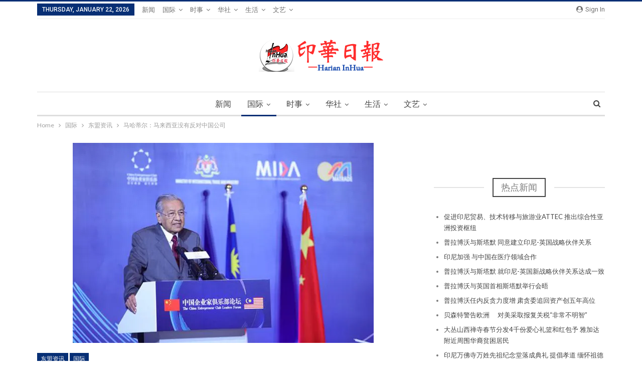

--- FILE ---
content_type: text/html; charset=UTF-8
request_url: https://koran.harianinhuaonline.com/2018/08/21/35993/
body_size: 14665
content:
<!DOCTYPE html> <!--[if IE 8]><html class="ie ie8" lang="en-US"> <![endif]--> <!--[if IE 9]><html class="ie ie9" lang="en-US"> <![endif]--> <!--[if gt IE 9]><!--><html lang="en-US"> <!--<![endif]--><head><meta charset="UTF-8"><meta http-equiv="X-UA-Compatible" content="IE=edge"><meta name="viewport" content="width=device-width, initial-scale=1.0"><link rel="pingback" href="https://koran.harianinhuaonline.com/xmlrpc.php"/><link media="all" href="https://koran.harianinhuaonline.com/wp-content/cache/autoptimize/css/autoptimize_11b981a50451610d56e70db5b2e21e11.css" rel="stylesheet"><title>马哈蒂尔：马来西亚没有反对中国公司 &#8211; 印华日报</title><meta name='robots' content='max-image-preview:large' /><meta property="og:locale" content="en_us"/><meta property="og:site_name" content="印华日报"/><meta property="og:url" content="https://koran.harianinhuaonline.com/2018/08/21/35993/"/><meta property="og:title" content="马哈蒂尔：马来西亚没有反对中国公司"/><meta property="og:image" content="https://i0.wp.com/koran.harianinhuaonline.com/wp-content/uploads/2018/08/1c-108.jpg?fit=600%2C399&amp;ssl=1"/><meta property="article:section" content="东盟资讯"/><meta property="article:section" content="国际"/><meta property="og:description" content="中国南海新闻网8月20日电，据马来西亚光华网20日报道，马来西亚总理马哈蒂尔指出，马来西亚将尽己所能与中国建立更好关系，专注在经济发展而非搞对抗，从而为两国带来共同利益。“我们没有反对中国公司”，在由中国企业家俱乐部主办的“中国企业家俱乐部论坛”上，马哈蒂尔在对近400位政商学界嘉宾及媒体代表发表演讲时厘清了马来西亚新政府对中国投资者的立场，并欢迎中国商家到马来西亚投资。他强调，马来西亚与中国早在约2000年前已建立关系，随着时间的推移，这样传统关系也已经得到发展，到目前为止马来西亚跟中国的贸易"/><meta property="og:type" content="article"/><meta name="twitter:card" content="summary"/><meta name="twitter:url" content="https://koran.harianinhuaonline.com/2018/08/21/35993/"/><meta name="twitter:title" content="马哈蒂尔：马来西亚没有反对中国公司"/><meta name="twitter:description" content="中国南海新闻网8月20日电，据马来西亚光华网20日报道，马来西亚总理马哈蒂尔指出，马来西亚将尽己所能与中国建立更好关系，专注在经济发展而非搞对抗，从而为两国带来共同利益。“我们没有反对中国公司”，在由中国企业家俱乐部主办的“中国企业家俱乐部论坛”上，马哈蒂尔在对近400位政商学界嘉宾及媒体代表发表演讲时厘清了马来西亚新政府对中国投资者的立场，并欢迎中国商家到马来西亚投资。他强调，马来西亚与中国早在约2000年前已建立关系，随着时间的推移，这样传统关系也已经得到发展，到目前为止马来西亚跟中国的贸易"/><meta name="twitter:image" content="https://i0.wp.com/koran.harianinhuaonline.com/wp-content/uploads/2018/08/1c-108.jpg?fit=600%2C399&amp;ssl=1"/><link rel='dns-prefetch' href='//secure.gravatar.com' /><link rel='dns-prefetch' href='//stats.wp.com' /><link rel='dns-prefetch' href='//fonts.googleapis.com' /><link rel='dns-prefetch' href='//v0.wordpress.com' /><link rel='dns-prefetch' href='//i0.wp.com' /><link rel='dns-prefetch' href='//c0.wp.com' /><link rel='dns-prefetch' href='//pagead2.googlesyndication.com' /><link rel="alternate" type="application/rss+xml" title="印华日报 &raquo; Feed" href="https://koran.harianinhuaonline.com/feed/" /><link rel="alternate" type="application/rss+xml" title="印华日报 &raquo; Comments Feed" href="https://koran.harianinhuaonline.com/comments/feed/" /><link rel="alternate" type="application/rss+xml" title="印华日报 &raquo; 马哈蒂尔：马来西亚没有反对中国公司 Comments Feed" href="https://koran.harianinhuaonline.com/2018/08/21/35993/feed/" />  <script type="text/javascript">window._wpemojiSettings = {"baseUrl":"https:\/\/s.w.org\/images\/core\/emoji\/14.0.0\/72x72\/","ext":".png","svgUrl":"https:\/\/s.w.org\/images\/core\/emoji\/14.0.0\/svg\/","svgExt":".svg","source":{"concatemoji":"https:\/\/koran.harianinhuaonline.com\/wp-includes\/js\/wp-emoji-release.min.js?ver=6.4.7"}};
/*! This file is auto-generated */
!function(i,n){var o,s,e;function c(e){try{var t={supportTests:e,timestamp:(new Date).valueOf()};sessionStorage.setItem(o,JSON.stringify(t))}catch(e){}}function p(e,t,n){e.clearRect(0,0,e.canvas.width,e.canvas.height),e.fillText(t,0,0);var t=new Uint32Array(e.getImageData(0,0,e.canvas.width,e.canvas.height).data),r=(e.clearRect(0,0,e.canvas.width,e.canvas.height),e.fillText(n,0,0),new Uint32Array(e.getImageData(0,0,e.canvas.width,e.canvas.height).data));return t.every(function(e,t){return e===r[t]})}function u(e,t,n){switch(t){case"flag":return n(e,"\ud83c\udff3\ufe0f\u200d\u26a7\ufe0f","\ud83c\udff3\ufe0f\u200b\u26a7\ufe0f")?!1:!n(e,"\ud83c\uddfa\ud83c\uddf3","\ud83c\uddfa\u200b\ud83c\uddf3")&&!n(e,"\ud83c\udff4\udb40\udc67\udb40\udc62\udb40\udc65\udb40\udc6e\udb40\udc67\udb40\udc7f","\ud83c\udff4\u200b\udb40\udc67\u200b\udb40\udc62\u200b\udb40\udc65\u200b\udb40\udc6e\u200b\udb40\udc67\u200b\udb40\udc7f");case"emoji":return!n(e,"\ud83e\udef1\ud83c\udffb\u200d\ud83e\udef2\ud83c\udfff","\ud83e\udef1\ud83c\udffb\u200b\ud83e\udef2\ud83c\udfff")}return!1}function f(e,t,n){var r="undefined"!=typeof WorkerGlobalScope&&self instanceof WorkerGlobalScope?new OffscreenCanvas(300,150):i.createElement("canvas"),a=r.getContext("2d",{willReadFrequently:!0}),o=(a.textBaseline="top",a.font="600 32px Arial",{});return e.forEach(function(e){o[e]=t(a,e,n)}),o}function t(e){var t=i.createElement("script");t.src=e,t.defer=!0,i.head.appendChild(t)}"undefined"!=typeof Promise&&(o="wpEmojiSettingsSupports",s=["flag","emoji"],n.supports={everything:!0,everythingExceptFlag:!0},e=new Promise(function(e){i.addEventListener("DOMContentLoaded",e,{once:!0})}),new Promise(function(t){var n=function(){try{var e=JSON.parse(sessionStorage.getItem(o));if("object"==typeof e&&"number"==typeof e.timestamp&&(new Date).valueOf()<e.timestamp+604800&&"object"==typeof e.supportTests)return e.supportTests}catch(e){}return null}();if(!n){if("undefined"!=typeof Worker&&"undefined"!=typeof OffscreenCanvas&&"undefined"!=typeof URL&&URL.createObjectURL&&"undefined"!=typeof Blob)try{var e="postMessage("+f.toString()+"("+[JSON.stringify(s),u.toString(),p.toString()].join(",")+"));",r=new Blob([e],{type:"text/javascript"}),a=new Worker(URL.createObjectURL(r),{name:"wpTestEmojiSupports"});return void(a.onmessage=function(e){c(n=e.data),a.terminate(),t(n)})}catch(e){}c(n=f(s,u,p))}t(n)}).then(function(e){for(var t in e)n.supports[t]=e[t],n.supports.everything=n.supports.everything&&n.supports[t],"flag"!==t&&(n.supports.everythingExceptFlag=n.supports.everythingExceptFlag&&n.supports[t]);n.supports.everythingExceptFlag=n.supports.everythingExceptFlag&&!n.supports.flag,n.DOMReady=!1,n.readyCallback=function(){n.DOMReady=!0}}).then(function(){return e}).then(function(){var e;n.supports.everything||(n.readyCallback(),(e=n.source||{}).concatemoji?t(e.concatemoji):e.wpemoji&&e.twemoji&&(t(e.twemoji),t(e.wpemoji)))}))}((window,document),window._wpemojiSettings);</script> <link rel='stylesheet' id='bsf-Defaults-css' href='https://koran.harianinhuaonline.com/wp-content/cache/autoptimize/css/autoptimize_single_36ea4805809e6b690c2f5126a0808297.css?ver=6.4.7' type='text/css' media='all' /><link rel='stylesheet' id='better-framework-main-fonts-css' href='https://fonts.googleapis.com/css?family=Lato:400,700%7CRoboto:400,500,400italic' type='text/css' media='all' /> <!--[if lt IE 9]> <script type="text/javascript" src="https://koran.harianinhuaonline.com/wp-content/themes/publisher/includes/libs/better-framework/assets/js/html5shiv.min.js?ver=3.7.1" id="bf-html5shiv-js"></script> <![endif]--> <!--[if lt IE 9]> <script type="text/javascript" src="https://koran.harianinhuaonline.com/wp-content/themes/publisher/includes/libs/better-framework/assets/js/respond.min.js?ver=3.7.1" id="bf-respond-js"></script> <![endif]--><link rel="https://api.w.org/" href="https://koran.harianinhuaonline.com/wp-json/" /><link rel="alternate" type="application/json" href="https://koran.harianinhuaonline.com/wp-json/wp/v2/posts/35993" /><link rel="EditURI" type="application/rsd+xml" title="RSD" href="https://koran.harianinhuaonline.com/xmlrpc.php?rsd" /><meta name="generator" content="WordPress 6.4.7" /><link rel="canonical" href="https://koran.harianinhuaonline.com/2018/08/21/35993/" /><link rel='shortlink' href='https://wp.me/p9SKar-9mx' /><link rel="alternate" type="application/json+oembed" href="https://koran.harianinhuaonline.com/wp-json/oembed/1.0/embed?url=https%3A%2F%2Fkoran.harianinhuaonline.com%2F2018%2F08%2F21%2F35993%2F" /><link rel="alternate" type="text/xml+oembed" href="https://koran.harianinhuaonline.com/wp-json/oembed/1.0/embed?url=https%3A%2F%2Fkoran.harianinhuaonline.com%2F2018%2F08%2F21%2F35993%2F&#038;format=xml" /><link rel="amphtml" href="https://koran.harianinhuaonline.com/amp/2018/08/21/35993/"/><meta name="generator" content="Site Kit by Google 1.120.0" /><meta name="google-adsense-platform-account" content="ca-host-pub-2644536267352236"><meta name="google-adsense-platform-domain" content="sitekit.withgoogle.com"><meta name="generator" content="Powered by WPBakery Page Builder - drag and drop page builder for WordPress."/> <!--[if lte IE 9]><link rel="stylesheet" type="text/css" href="https://koran.harianinhuaonline.com/wp-content/plugins/js_composer/assets/css/vc_lte_ie9.min.css" media="screen"><![endif]--><script type="application/ld+json">{
    "@context": "http:\/\/schema.org\/",
    "@type": "organization",
    "@id": "#organization",
    "logo": {
        "@type": "ImageObject",
        "url": "https:\/\/koran.harianinhuaonline.com\/wp-content\/uploads\/2018\/11\/logo-koraan-1.png"
    },
    "url": "https:\/\/koran.harianinhuaonline.com\/",
    "name": "\u5370\u534e\u65e5\u62a5",
    "description": "\u5370\u5c3c\u534e\u4fa8\u66f4\u65b0\u65b0\u95fb"
}</script> <script type="application/ld+json">{
    "@context": "http:\/\/schema.org\/",
    "@type": "WebSite",
    "name": "\u5370\u534e\u65e5\u62a5",
    "alternateName": "\u5370\u5c3c\u534e\u4fa8\u66f4\u65b0\u65b0\u95fb",
    "url": "https:\/\/koran.harianinhuaonline.com\/"
}</script> <script type="application/ld+json">{
    "@context": "http:\/\/schema.org\/",
    "@type": "BlogPosting",
    "headline": "\u9a6c\u54c8\u8482\u5c14\uff1a\u9a6c\u6765\u897f\u4e9a\u6ca1\u6709\u53cd\u5bf9\u4e2d\u56fd\u516c\u53f8",
    "description": "\u4e2d\u56fd\u5357\u6d77\u65b0\u95fb\u7f518\u670820\u65e5\u7535\uff0c\u636e\u9a6c\u6765\u897f\u4e9a\u5149\u534e\u7f5120\u65e5\u62a5\u9053\uff0c\u9a6c\u6765\u897f\u4e9a\u603b\u7406\u9a6c\u54c8\u8482\u5c14\u6307\u51fa\uff0c\u9a6c\u6765\u897f\u4e9a\u5c06\u5c3d\u5df1\u6240\u80fd\u4e0e\u4e2d\u56fd\u5efa\u7acb\u66f4\u597d\u5173\u7cfb\uff0c\u4e13\u6ce8\u5728\u7ecf\u6d4e\u53d1\u5c55\u800c\u975e\u641e\u5bf9\u6297\uff0c\u4ece\u800c\u4e3a\u4e24\u56fd\u5e26\u6765\u5171\u540c\u5229\u76ca\u3002\u201c\u6211\u4eec\u6ca1\u6709\u53cd\u5bf9\u4e2d\u56fd\u516c\u53f8\u201d\uff0c\u5728\u7531\u4e2d\u56fd\u4f01\u4e1a\u5bb6\u4ff1\u4e50\u90e8\u4e3b\u529e\u7684\u201c\u4e2d\u56fd\u4f01\u4e1a\u5bb6\u4ff1\u4e50\u90e8\u8bba\u575b\u201d\u4e0a\uff0c\u9a6c\u54c8\u8482\u5c14\u5728\u5bf9\u8fd1400\u4f4d\u653f\u5546\u5b66\u754c\u5609\u5bbe\u53ca\u5a92\u4f53\u4ee3\u8868\u53d1\u8868\u6f14\u8bb2\u65f6\u5398\u6e05\u4e86\u9a6c\u6765\u897f\u4e9a\u65b0\u653f\u5e9c\u5bf9\u4e2d\u56fd\u6295\u8d44\u8005\u7684\u7acb\u573a\uff0c\u5e76\u6b22\u8fce\u4e2d\u56fd\u5546\u5bb6\u5230\u9a6c\u6765\u897f\u4e9a\u6295\u8d44\u3002\u4ed6\u5f3a\u8c03\uff0c\u9a6c\u6765\u897f\u4e9a\u4e0e\u4e2d\u56fd\u65e9\u5728\u7ea62000\u5e74\u524d\u5df2\u5efa\u7acb\u5173\u7cfb\uff0c\u968f\u7740\u65f6\u95f4\u7684\u63a8\u79fb\uff0c\u8fd9\u6837\u4f20\u7edf\u5173\u7cfb\u4e5f\u5df2\u7ecf\u5f97\u5230\u53d1\u5c55\uff0c\u5230\u76ee\u524d\u4e3a\u6b62\u9a6c\u6765\u897f\u4e9a\u8ddf\u4e2d\u56fd\u7684\u8d38\u6613",
    "datePublished": "2018-08-21",
    "dateModified": "2018-08-21",
    "author": {
        "@type": "Person",
        "@id": "#person-skbp",
        "name": "skbp"
    },
    "image": {
        "@type": "ImageObject",
        "url": "https:\/\/i0.wp.com\/koran.harianinhuaonline.com\/wp-content\/uploads\/2018\/08\/1c-108.jpg?fit=600%2C399&ssl=1",
        "width": 600,
        "height": 399
    },
    "interactionStatistic": [
        {
            "@type": "InteractionCounter",
            "interactionType": "http:\/\/schema.org\/CommentAction",
            "userInteractionCount": "0"
        }
    ],
    "publisher": {
        "@id": "#organization"
    },
    "mainEntityOfPage": "https:\/\/koran.harianinhuaonline.com\/2018\/08\/21\/35993\/"
}</script>  <script type="text/javascript" async="async" src="https://pagead2.googlesyndication.com/pagead/js/adsbygoogle.js?client=ca-pub-5572813481085902&amp;host=ca-host-pub-2644536267352236" crossorigin="anonymous"></script> <meta property="og:type" content="article" /><meta property="og:title" content="马哈蒂尔：马来西亚没有反对中国公司" /><meta property="og:url" content="https://koran.harianinhuaonline.com/2018/08/21/35993/" /><meta property="og:description" content="中国南海新闻网8月20日电，据马来西亚光华网20日报道，马来西亚总理马哈蒂尔指出，马来西亚将尽己所能与中国建立更好关系，专注在经济发展而非搞对抗，从而为两国带来共同利益。 “我们没有反对中国公司”，在由中国企业家俱乐部主办的“中国企业家俱乐部论坛”上，马哈蒂尔在对近400位政商学界嘉宾及媒体代表发表演讲时厘清了马来西亚新政府对中国投资者的立场，并欢迎中国商家到马来西亚投资。他强调，马来西亚与…" /><meta property="article:published_time" content="2018-08-21T02:33:23+00:00" /><meta property="article:modified_time" content="2018-08-21T02:33:23+00:00" /><meta property="og:site_name" content="印华日报" /><meta property="og:image" content="https://i0.wp.com/koran.harianinhuaonline.com/wp-content/uploads/2018/08/1c-108.jpg?fit=600%2C399&#038;ssl=1" /><meta property="og:image:width" content="600" /><meta property="og:image:height" content="399" /><meta property="og:image:alt" content="" /><meta property="og:locale" content="en_US" /><meta name="twitter:text:title" content="马哈蒂尔：马来西亚没有反对中国公司" /><meta name="twitter:image" content="https://i0.wp.com/koran.harianinhuaonline.com/wp-content/uploads/2018/08/1c-108.jpg?fit=600%2C399&#038;ssl=1&#038;w=640" /><meta name="twitter:card" content="summary_large_image" /><link rel="icon" href="https://i0.wp.com/koran.harianinhuaonline.com/wp-content/uploads/2018/11/cropped-logo-mobile-inhua.png?fit=32%2C32&#038;ssl=1" sizes="32x32" /><link rel="icon" href="https://i0.wp.com/koran.harianinhuaonline.com/wp-content/uploads/2018/11/cropped-logo-mobile-inhua.png?fit=192%2C192&#038;ssl=1" sizes="192x192" /><link rel="apple-touch-icon" href="https://i0.wp.com/koran.harianinhuaonline.com/wp-content/uploads/2018/11/cropped-logo-mobile-inhua.png?fit=180%2C180&#038;ssl=1" /><meta name="msapplication-TileImage" content="https://i0.wp.com/koran.harianinhuaonline.com/wp-content/uploads/2018/11/cropped-logo-mobile-inhua.png?fit=270%2C270&#038;ssl=1" /> <noscript><style type="text/css">.wpb_animate_when_almost_visible { opacity: 1; }</style></noscript></head><body class="post-template-default single single-post postid-35993 single-format-standard active-light-box active-top-line ltr close-rh page-layout-2-col-right full-width main-menu-sticky-smart active-ajax-search single-prim-cat-142 single-cat-142 single-cat-114  wpb-js-composer js-comp-ver-5.4.7 vc_responsive bs-ll-a" dir="ltr"><div class="main-wrap content-main-wrap"><header id="header" class="site-header header-style-1 boxed" itemscope="itemscope" itemtype="https://schema.org/WPHeader"><section class="topbar topbar-style-1 hidden-xs hidden-xs"><div class="content-wrap"><div class="container"><div class="topbar-inner clearfix"><div class="section-links"> <a class="topbar-sign-in "
 data-toggle="modal" data-target="#bsLoginModal"> <i class="fa fa-user-circle"></i> Sign in </a><div class="modal sign-in-modal fade" id="bsLoginModal" tabindex="-1" role="dialog"
 style="display: none"><div class="modal-dialog" role="document"><div class="modal-content"> <span class="close-modal" data-dismiss="modal" aria-label="Close"><i
 class="fa fa-close"></i></span><div class="modal-body"><div  class="bs-shortcode bs-login-shortcode "><div class="bs-login bs-type-login"  style="display:none"><div class="bs-login-panel bs-login-sign-panel bs-current-login-panel"><form name="loginform"
 action="https://koran.harianinhuaonline.com/wp-login.php" method="post"><div class="login-header"> <span class="login-icon fa fa-user-circle main-color"></span><p>Welcome, Login to your account.</p></div><div class="login-field login-username"> <input type="text" name="log" id="user_login" class="input"
 value="" size="20"
 placeholder="Username or Email..." required/></div><div class="login-field login-password"> <input type="password" name="pwd" id="user_pass"
 class="input"
 value="" size="20" placeholder="Password..."
 required/></div><div class="login-field"> <a href="https://koran.harianinhuaonline.com/wp-login.php?action=lostpassword&redirect_to=https%3A%2F%2Fkoran.harianinhuaonline.com%2F2018%2F08%2F21%2F35993%2F"
 class="go-reset-panel">Forget password?</a> <span class="login-remember"> <input class="remember-checkbox" name="rememberme" type="checkbox"
 id="rememberme"
 value="forever"  /> <label class="remember-label">Remember me</label> </span></div><div class="login-field login-submit"> <input type="submit" name="wp-submit"
 class="button-primary login-btn"
 value="Log In"/> <input type="hidden" name="redirect_to" value="https://koran.harianinhuaonline.com/2018/08/21/35993/"/></div></form></div><div class="bs-login-panel bs-login-reset-panel"> <span class="go-login-panel"><i
 class="fa fa-angle-left"></i> Sign in</span><div class="bs-login-reset-panel-inner"><div class="login-header"> <span class="login-icon fa fa-support"></span><p>Recover your password.</p><p>A password will be e-mailed to you.</p></div><form name="lostpasswordform" id="lostpasswordform"
 action="https://koran.harianinhuaonline.com/wp-login.php?action=lostpassword"
 method="post"><div class="login-field reset-username"> <input type="text" name="user_login" class="input" value=""
 placeholder="Username or Email..."
 required/></div><div class="login-field reset-submit"> <input type="hidden" name="redirect_to" value=""/> <input type="submit" name="wp-submit" class="login-btn"
 value="Send My Password"/></div></form></div></div></div></div></div></div></div></div></div><div class="section-menu"><div id="menu-top" class="menu top-menu-wrapper" role="navigation" itemscope="itemscope" itemtype="https://schema.org/SiteNavigationElement"><nav class="top-menu-container"><ul id="top-navigation" class="top-menu menu clearfix bsm-pure"><li id="topbar-date" class="menu-item menu-item-date"> <span
 class="topbar-date">Thursday, January 22, 2026</span></li><li id="menu-item-625" class="menu-item menu-item-type-post_type menu-item-object-page menu-item-home better-anim-fade menu-item-625"><a href="https://koran.harianinhuaonline.com/">新闻</a></li><li id="menu-item-24227" class="menu-item menu-item-type-taxonomy menu-item-object-category current-post-ancestor current-menu-parent current-post-parent menu-item-has-children menu-term-114 better-anim-fade menu-item-24227"><a href="https://koran.harianinhuaonline.com/category/international/">国际</a><ul class="sub-menu"><li id="menu-item-24231" class="menu-item menu-item-type-taxonomy menu-item-object-category menu-term-138 better-anim-fade menu-item-24231"><a href="https://koran.harianinhuaonline.com/category/international/quan-qiu/">全球华人</a></li><li id="menu-item-24230" class="menu-item menu-item-type-taxonomy menu-item-object-category menu-term-139 better-anim-fade menu-item-24230"><a href="https://koran.harianinhuaonline.com/category/international/zhongguo/">中国新闻</a></li><li id="menu-item-24232" class="menu-item menu-item-type-taxonomy menu-item-object-category menu-term-140 better-anim-fade menu-item-24232"><a href="https://koran.harianinhuaonline.com/category/international/yinhuaguoji/">印华国际</a></li><li id="menu-item-24229" class="menu-item menu-item-type-taxonomy menu-item-object-category menu-term-141 better-anim-fade menu-item-24229"><a href="https://koran.harianinhuaonline.com/category/international/%e4%b8%a4%e5%b2%b8%e4%b8%89%e5%9c%b0/">两岸三地</a></li><li id="menu-item-24228" class="menu-item menu-item-type-taxonomy menu-item-object-category current-post-ancestor current-menu-parent current-post-parent menu-term-142 better-anim-fade menu-item-24228"><a href="https://koran.harianinhuaonline.com/category/international/dongmeng/">东盟资讯</a></li></ul></li><li id="menu-item-24238" class="menu-item menu-item-type-taxonomy menu-item-object-category menu-item-has-children menu-term-1 better-anim-fade menu-item-24238"><a href="https://koran.harianinhuaonline.com/category/shi-shi/">时事</a><ul class="sub-menu"><li id="menu-item-24241" class="menu-item menu-item-type-taxonomy menu-item-object-category menu-term-126 better-anim-fade menu-item-24241"><a href="https://koran.harianinhuaonline.com/category/shi-shi/jing-xuan-xin-wen/">精选新闻</a></li><li id="menu-item-24239" class="menu-item menu-item-type-taxonomy menu-item-object-category menu-term-118 better-anim-fade menu-item-24239"><a href="https://koran.harianinhuaonline.com/category/shi-shi/zheng-zhi/">印尼政治</a></li><li id="menu-item-24240" class="menu-item menu-item-type-taxonomy menu-item-object-category menu-term-131 better-anim-fade menu-item-24240"><a href="https://koran.harianinhuaonline.com/category/shi-shi/local/">城市动态</a></li><li id="menu-item-24242" class="menu-item menu-item-type-taxonomy menu-item-object-category menu-term-115 better-anim-fade menu-item-24242"><a href="https://koran.harianinhuaonline.com/category/shi-shi/economy/">经济新闻</a></li></ul></li><li id="menu-item-24223" class="menu-item menu-item-type-taxonomy menu-item-object-category menu-item-has-children menu-term-128 better-anim-fade menu-item-24223"><a href="https://koran.harianinhuaonline.com/category/chinese/">华社</a><ul class="sub-menu"><li id="menu-item-24224" class="menu-item menu-item-type-taxonomy menu-item-object-category menu-term-145 better-anim-fade menu-item-24224"><a href="https://koran.harianinhuaonline.com/category/chinese/quanguo/">全国华社</a></li><li id="menu-item-24225" class="menu-item menu-item-type-taxonomy menu-item-object-category menu-term-144 better-anim-fade menu-item-24225"><a href="https://koran.harianinhuaonline.com/category/chinese/yinhuaxianda-chinese/">印华贤达</a></li></ul></li><li id="menu-item-24243" class="menu-item menu-item-type-taxonomy menu-item-object-category menu-item-has-children menu-term-146 better-anim-fade menu-item-24243"><a href="https://koran.harianinhuaonline.com/category/shenghuo/">生活</a><ul class="sub-menu"><li id="menu-item-24247" class="menu-item menu-item-type-taxonomy menu-item-object-category menu-term-120 better-anim-fade menu-item-24247"><a href="https://koran.harianinhuaonline.com/category/shenghuo/science/">科教资讯</a></li><li id="menu-item-24245" class="menu-item menu-item-type-taxonomy menu-item-object-category menu-term-123 better-anim-fade menu-item-24245"><a href="https://koran.harianinhuaonline.com/category/shenghuo/health/">美容健康</a></li></ul></li><li id="menu-item-24234" class="menu-item menu-item-type-taxonomy menu-item-object-category menu-item-has-children menu-term-122 better-anim-fade menu-item-24234"><a href="https://koran.harianinhuaonline.com/category/art-literature/">文艺</a><ul class="sub-menu"><li id="menu-item-24235" class="menu-item menu-item-type-taxonomy menu-item-object-category menu-term-147 better-anim-fade menu-item-24235"><a href="https://koran.harianinhuaonline.com/category/art-literature/wenyishijie/">文艺世界</a></li><li id="menu-item-24236" class="menu-item menu-item-type-taxonomy menu-item-object-category menu-term-148 better-anim-fade menu-item-24236"><a href="https://koran.harianinhuaonline.com/category/art-literature/zhangpian/">长篇小说</a></li></ul></li></ul></nav></div></div></div></div></div></section><div class="header-inner"><div class="content-wrap"><div class="container"><div id="site-branding" class="site-branding"><p  id="site-title" class="logo h1 img-logo"> <a href="https://koran.harianinhuaonline.com/" itemprop="url" rel="home"> <img id="site-logo" src="https://koran.harianinhuaonline.com/wp-content/uploads/2018/11/logo-koraan-1.png"
 alt="印华日报"  data-bsrjs="https://koran.harianinhuaonline.com/wp-content/uploads/2018/11/logo-koraan-1.png"  /> <span class="site-title">印华日报 - 印尼华侨更新新闻</span> </a></p></div></div></div></div><div id="menu-main" class="menu main-menu-wrapper show-search-item menu-actions-btn-width-1" role="navigation" itemscope="itemscope" itemtype="https://schema.org/SiteNavigationElement"><div class="main-menu-inner"><div class="content-wrap"><div class="container"><nav class="main-menu-container"><ul id="main-navigation" class="main-menu menu bsm-pure clearfix"><li class="menu-item menu-item-type-post_type menu-item-object-page menu-item-home better-anim-fade menu-item-625"><a href="https://koran.harianinhuaonline.com/">新闻</a></li><li class="menu-item menu-item-type-taxonomy menu-item-object-category current-post-ancestor current-menu-parent current-post-parent menu-item-has-children menu-term-114 better-anim-fade menu-item-24227"><a href="https://koran.harianinhuaonline.com/category/international/">国际</a><ul class="sub-menu"><li class="menu-item menu-item-type-taxonomy menu-item-object-category menu-term-138 better-anim-fade menu-item-24231"><a href="https://koran.harianinhuaonline.com/category/international/quan-qiu/">全球华人</a></li><li class="menu-item menu-item-type-taxonomy menu-item-object-category menu-term-139 better-anim-fade menu-item-24230"><a href="https://koran.harianinhuaonline.com/category/international/zhongguo/">中国新闻</a></li><li class="menu-item menu-item-type-taxonomy menu-item-object-category menu-term-140 better-anim-fade menu-item-24232"><a href="https://koran.harianinhuaonline.com/category/international/yinhuaguoji/">印华国际</a></li><li class="menu-item menu-item-type-taxonomy menu-item-object-category menu-term-141 better-anim-fade menu-item-24229"><a href="https://koran.harianinhuaonline.com/category/international/%e4%b8%a4%e5%b2%b8%e4%b8%89%e5%9c%b0/">两岸三地</a></li><li class="menu-item menu-item-type-taxonomy menu-item-object-category current-post-ancestor current-menu-parent current-post-parent menu-term-142 better-anim-fade menu-item-24228"><a href="https://koran.harianinhuaonline.com/category/international/dongmeng/">东盟资讯</a></li></ul></li><li class="menu-item menu-item-type-taxonomy menu-item-object-category menu-item-has-children menu-term-1 better-anim-fade menu-item-24238"><a href="https://koran.harianinhuaonline.com/category/shi-shi/">时事</a><ul class="sub-menu"><li class="menu-item menu-item-type-taxonomy menu-item-object-category menu-term-126 better-anim-fade menu-item-24241"><a href="https://koran.harianinhuaonline.com/category/shi-shi/jing-xuan-xin-wen/">精选新闻</a></li><li class="menu-item menu-item-type-taxonomy menu-item-object-category menu-term-118 better-anim-fade menu-item-24239"><a href="https://koran.harianinhuaonline.com/category/shi-shi/zheng-zhi/">印尼政治</a></li><li class="menu-item menu-item-type-taxonomy menu-item-object-category menu-term-131 better-anim-fade menu-item-24240"><a href="https://koran.harianinhuaonline.com/category/shi-shi/local/">城市动态</a></li><li class="menu-item menu-item-type-taxonomy menu-item-object-category menu-term-115 better-anim-fade menu-item-24242"><a href="https://koran.harianinhuaonline.com/category/shi-shi/economy/">经济新闻</a></li></ul></li><li class="menu-item menu-item-type-taxonomy menu-item-object-category menu-item-has-children menu-term-128 better-anim-fade menu-item-24223"><a href="https://koran.harianinhuaonline.com/category/chinese/">华社</a><ul class="sub-menu"><li class="menu-item menu-item-type-taxonomy menu-item-object-category menu-term-145 better-anim-fade menu-item-24224"><a href="https://koran.harianinhuaonline.com/category/chinese/quanguo/">全国华社</a></li><li class="menu-item menu-item-type-taxonomy menu-item-object-category menu-term-144 better-anim-fade menu-item-24225"><a href="https://koran.harianinhuaonline.com/category/chinese/yinhuaxianda-chinese/">印华贤达</a></li></ul></li><li class="menu-item menu-item-type-taxonomy menu-item-object-category menu-item-has-children menu-term-146 better-anim-fade menu-item-24243"><a href="https://koran.harianinhuaonline.com/category/shenghuo/">生活</a><ul class="sub-menu"><li class="menu-item menu-item-type-taxonomy menu-item-object-category menu-term-120 better-anim-fade menu-item-24247"><a href="https://koran.harianinhuaonline.com/category/shenghuo/science/">科教资讯</a></li><li class="menu-item menu-item-type-taxonomy menu-item-object-category menu-term-123 better-anim-fade menu-item-24245"><a href="https://koran.harianinhuaonline.com/category/shenghuo/health/">美容健康</a></li></ul></li><li class="menu-item menu-item-type-taxonomy menu-item-object-category menu-item-has-children menu-term-122 better-anim-fade menu-item-24234"><a href="https://koran.harianinhuaonline.com/category/art-literature/">文艺</a><ul class="sub-menu"><li class="menu-item menu-item-type-taxonomy menu-item-object-category menu-term-147 better-anim-fade menu-item-24235"><a href="https://koran.harianinhuaonline.com/category/art-literature/wenyishijie/">文艺世界</a></li><li class="menu-item menu-item-type-taxonomy menu-item-object-category menu-term-148 better-anim-fade menu-item-24236"><a href="https://koran.harianinhuaonline.com/category/art-literature/zhangpian/">长篇小说</a></li></ul></li></ul><div class="menu-action-buttons width-1"><div class="search-container close"> <span class="search-handler"><i class="fa fa-search"></i></span><div class="search-box clearfix"><form role="search" method="get" class="search-form clearfix" action="https://koran.harianinhuaonline.com"> <input type="search" class="search-field"
 placeholder="Search..."
 value="" name="s"
 title="Search for:"
 autocomplete="off"> <input type="submit" class="search-submit" value="Search"></form></div></div></div></nav></div></div></div></div></header><div class="rh-header clearfix dark deferred-block-exclude"><div class="rh-container clearfix"><div class="menu-container close"> <span class="menu-handler"><span class="lines"></span></span></div><div class="logo-container rh-img-logo"> <a href="https://koran.harianinhuaonline.com/" itemprop="url" rel="home"> <img src="https://koran.harianinhuaonline.com/wp-content/uploads/2018/11/logo-mobile-inhua.png"
 alt="印华日报"  data-bsrjs="https://koran.harianinhuaonline.com/wp-content/uploads/2018/11/logo-mobile-inhua.png"  /> </a></div></div></div><nav role="navigation" aria-label="Breadcrumbs" class="bf-breadcrumb clearfix bc-top-style"><div class="container bf-breadcrumb-container"><ul class="bf-breadcrumb-items" itemscope itemtype="http://schema.org/BreadcrumbList"><meta name="numberOfItems" content="4" /><meta name="itemListOrder" content="Ascending" /><li itemprop="itemListElement" itemscope itemtype="http://schema.org/ListItem" class="bf-breadcrumb-item bf-breadcrumb-begin"><a itemprop="item" href="https://koran.harianinhuaonline.com" rel="home""><span itemprop='name'>Home</span><meta itemprop="position" content="1" /></a></li><li itemprop="itemListElement" itemscope itemtype="http://schema.org/ListItem" class="bf-breadcrumb-item"><a itemprop="item" href="https://koran.harianinhuaonline.com/category/international/" ><span itemprop='name'>国际</span><meta itemprop="position" content="2" /></a></li><li itemprop="itemListElement" itemscope itemtype="http://schema.org/ListItem" class="bf-breadcrumb-item"><a itemprop="item" href="https://koran.harianinhuaonline.com/category/international/dongmeng/" ><span itemprop='name'>东盟资讯</span><meta itemprop="position" content="3" /></a></li><li itemprop="itemListElement" itemscope itemtype="http://schema.org/ListItem" class="bf-breadcrumb-item bf-breadcrumb-end"><span itemprop='name'>马哈蒂尔：马来西亚没有反对中国公司</span><meta itemprop="position" content="4" /><meta itemprop="item" content="https://koran.harianinhuaonline.com/2018/08/21/35993/"/></li></ul></div></nav><div class="content-wrap"><main id="content" class="content-container"><div class="container layout-2-col layout-2-col-1 layout-right-sidebar layout-bc-before post-template-10"><div class="row main-section"><div class="col-sm-8 content-column"><div class="single-container"><article id="post-35993" class="post-35993 post type-post status-publish format-standard has-post-thumbnail  category-dongmeng category-international single-post-content"><div class="single-featured"><a class="post-thumbnail open-lightbox" href="https://i0.wp.com/koran.harianinhuaonline.com/wp-content/uploads/2018/08/1c-108.jpg?fit=600%2C399&ssl=1"><img  alt="" data-src="https://i0.wp.com/koran.harianinhuaonline.com/wp-content/uploads/2018/08/1c-108.jpg?resize=600%2C399&amp;ssl=1"> </a></div><div class="post-header-inner"><div class="post-header-title"><div class="term-badges floated"><span class="term-badge term-142"><a href="https://koran.harianinhuaonline.com/category/international/dongmeng/">东盟资讯</a></span><span class="term-badge term-114"><a href="https://koran.harianinhuaonline.com/category/international/">国际</a></span></div><h1 class="single-post-title"> <span class="post-title" itemprop="headline">马哈蒂尔：马来西亚没有反对中国公司</span></h1><h2 class="post-subtitle">专注经济发展不搞对抗</h2><div class="post-meta single-post-meta"> <span class="time"><time class="post-published updated"
 datetime="2018-08-21T10:33:23+07:00">On <b>Aug 21, 2018</b></time></span> <a href="https://koran.harianinhuaonline.com/2018/08/21/35993/#respond" title="Leave a comment on: &ldquo;马哈蒂尔：马来西亚没有反对中国公司&rdquo;" class="comments"><i class="fa fa-comments-o"></i> 0</a></div></div></div><div class="entry-content clearfix single-post-content"><div class="continue-reading-content close"><p>中国南海新闻网8月20日电，据马来西亚光华网20日报道，马来西亚总理马哈蒂尔指出，马来西亚将尽己所能与中国建立更好关系，专注在经济发展而非搞对抗，从而为两国带来共同利益。</p><p>“我们没有反对中国公司”，在由中国企业家俱乐部主办的“中国企业家俱乐部论坛”上，马哈蒂尔在对近400位政商学界嘉宾及媒体代表发表演讲时厘清了马来西亚新政府对中国投资者的立场，并欢迎中国商家到马来西亚投资。他强调，马来西亚与中国早在约2000年前已建立关系，随着时间的推移，这样传统关系也已经得到发展，到目前为止马来西亚跟中国的贸易量在东南亚地区也是最大的。</p><p>“曾有一段时间中国很穷，现在中国富裕。就算贫穷时期，对马来西亚而言是一个市场，而现在中国富裕，我们认为这是庞大市场。”马哈蒂尔认为，通过中国在马来西亚进行贸易与投资，双方也能为中国建立一个庞大市场。因此，彼此保持良好关系是互利的，通过谈判、仲裁及法庭解决问题，而不是通过对抗，因为对抗对发展经济是毫无帮助。</p><p>马哈蒂尔表示，中马两国可以互补，特别是在经济领域，让两国人民受惠。他希望更多的中国企业家能够赴马来西亚投资，马来西亚将继续保持跟中国友好的合作关系，与中国开展贸易，同时吸引来自中国的对外投资。</p></div><div class="continue-reading-container"><a href="#" class="continue-reading-btn btn">Continue Reading</a></div></div><div class="post-share single-post-share bottom-share clearfix style-1"><div class="post-share-btn-group"> <a href="https://koran.harianinhuaonline.com/2018/08/21/35993/#respond" class="post-share-btn post-share-btn-comments comments" title="Leave a comment on: &ldquo;马哈蒂尔：马来西亚没有反对中国公司&rdquo;"><i class="bf-icon fa fa-comments" aria-hidden="true"></i> <b class="number">0</b></a></div><div class="share-handler-wrap "> <span class="share-handler post-share-btn rank-default"> <i class="bf-icon  fa fa-eye"></i> <b class="text">Share</b> </span> <span class="social-item facebook has-title"><a href="https://www.facebook.com/sharer.php?u=https%3A%2F%2Fkoran.harianinhuaonline.com%2F2018%2F08%2F21%2F35993%2F" target="_blank" rel="nofollow" class="bs-button-el" onclick="window.open(this.href, 'share-facebook','left=50,top=50,width=600,height=320,toolbar=0'); return false;"><span class="icon"><i class="bf-icon fa fa-facebook"></i></span><span class="item-title">Facebook</span></a></span><span class="social-item twitter has-title"><a href="https://twitter.com/share?text=%E9%A9%AC%E5%93%88%E8%92%82%E5%B0%94%EF%BC%9A%E9%A9%AC%E6%9D%A5%E8%A5%BF%E4%BA%9A%E6%B2%A1%E6%9C%89%E5%8F%8D%E5%AF%B9%E4%B8%AD%E5%9B%BD%E5%85%AC%E5%8F%B8&url=https%3A%2F%2Fkoran.harianinhuaonline.com%2F2018%2F08%2F21%2F35993%2F" target="_blank" rel="nofollow" class="bs-button-el" onclick="window.open(this.href, 'share-twitter','left=50,top=50,width=600,height=320,toolbar=0'); return false;"><span class="icon"><i class="bf-icon fa fa-twitter"></i></span><span class="item-title">Twitter</span></a></span><span class="social-item google_plus has-title"><a href="https://plus.google.com/share?url=https%3A%2F%2Fkoran.harianinhuaonline.com%2F2018%2F08%2F21%2F35993%2F" target="_blank" rel="nofollow" class="bs-button-el" onclick="window.open(this.href, 'share-google_plus','left=50,top=50,width=600,height=320,toolbar=0'); return false;"><span class="icon"><i class="bf-icon fa fa-google"></i></span><span class="item-title">Google+</span></a></span><span class="social-item whatsapp has-title"><a href="whatsapp://send?text=%E9%A9%AC%E5%93%88%E8%92%82%E5%B0%94%EF%BC%9A%E9%A9%AC%E6%9D%A5%E8%A5%BF%E4%BA%9A%E6%B2%A1%E6%9C%89%E5%8F%8D%E5%AF%B9%E4%B8%AD%E5%9B%BD%E5%85%AC%E5%8F%B8 %0A%0A https%3A%2F%2Fkoran.harianinhuaonline.com%2F2018%2F08%2F21%2F35993%2F" target="_blank" rel="nofollow" class="bs-button-el" onclick="window.open(this.href, 'share-whatsapp','left=50,top=50,width=600,height=320,toolbar=0'); return false;"><span class="icon"><i class="bf-icon fa fa-whatsapp"></i></span><span class="item-title">WhatsApp</span></a></span><span class="social-item email has-title"><a href="mailto:?subject=%E9%A9%AC%E5%93%88%E8%92%82%E5%B0%94%EF%BC%9A%E9%A9%AC%E6%9D%A5%E8%A5%BF%E4%BA%9A%E6%B2%A1%E6%9C%89%E5%8F%8D%E5%AF%B9%E4%B8%AD%E5%9B%BD%E5%85%AC%E5%8F%B8&body=https%3A%2F%2Fkoran.harianinhuaonline.com%2F2018%2F08%2F21%2F35993%2F" target="_blank" rel="nofollow" class="bs-button-el" onclick="window.open(this.href, 'share-email','left=50,top=50,width=600,height=320,toolbar=0'); return false;"><span class="icon"><i class="bf-icon fa fa-envelope-open"></i></span><span class="item-title">Email</span></a></span></div></div></article></div><div class="post-related"><div class="section-heading sh-t1 sh-s1 "> <span class="h-text related-posts-heading">You might also like</span></div><div class="bs-pagination-wrapper main-term-none next_prev "><div class="listing listing-thumbnail listing-tb-2 clearfix  scolumns-3 simple-grid include-last-mobile"><div  class="post-135493 type-post format-standard has-post-thumbnail   listing-item listing-item-thumbnail listing-item-tb-2 main-term-114"><div class="item-inner clearfix"><div class="featured featured-type-featured-image"><div class="term-badges floated"><span class="term-badge term-114"><a href="https://koran.harianinhuaonline.com/category/international/">国际</a></span></div> <a  title="联合国大学报告： 世界步入水资源破产时代" data-src="https://i0.wp.com/koran.harianinhuaonline.com/wp-content/uploads/2026/01/image_2026-01-22_011059149.png?resize=210%2C136&ssl=1" data-bs-srcset="{&quot;baseurl&quot;:&quot;https:\/\/i0.wp.com\/koran.harianinhuaonline.com\/wp-content\/uploads\/2026\/01\/&quot;,&quot;sizes&quot;:{&quot;86&quot;:&quot;image_2026-01-22_011059149-86x64.png&quot;,&quot;210&quot;:&quot;image_2026-01-22_011059149-210x136.png&quot;,&quot;279&quot;:&quot;image_2026-01-22_011059149-279x220.png&quot;,&quot;357&quot;:&quot;image_2026-01-22_011059149-357x210.png&quot;,&quot;750&quot;:&quot;image_2026-01-22_011059149-750x430.png&quot;,&quot;915&quot;:&quot;image_2026-01-22_011059149.png&quot;}}"					class="img-holder" href="https://koran.harianinhuaonline.com/2026/01/22/135493/"></a></div><p class="title"> <a class="post-url" href="https://koran.harianinhuaonline.com/2026/01/22/135493/" title="联合国大学报告： 世界步入水资源破产时代"> <span class="post-title"> 联合国大学报告： 世界步入水资源破产时代 </span> </a></p></div></div ><div  class="post-135490 type-post format-standard has-post-thumbnail   listing-item listing-item-thumbnail listing-item-tb-2 main-term-114"><div class="item-inner clearfix"><div class="featured featured-type-featured-image"><div class="term-badges floated"><span class="term-badge term-114"><a href="https://koran.harianinhuaonline.com/category/international/">国际</a></span></div> <a  title="加国总理达沃斯论坛演说： 世界秩序正处于“断裂”之中" data-src="https://i0.wp.com/koran.harianinhuaonline.com/wp-content/uploads/2026/01/image_2026-01-22_010949410.png?resize=210%2C136&ssl=1" data-bs-srcset="{&quot;baseurl&quot;:&quot;https:\/\/i0.wp.com\/koran.harianinhuaonline.com\/wp-content\/uploads\/2026\/01\/&quot;,&quot;sizes&quot;:{&quot;86&quot;:&quot;image_2026-01-22_010949410-86x64.png&quot;,&quot;210&quot;:&quot;image_2026-01-22_010949410-210x136.png&quot;,&quot;279&quot;:&quot;image_2026-01-22_010949410-279x220.png&quot;,&quot;357&quot;:&quot;image_2026-01-22_010949410-357x210.png&quot;,&quot;750&quot;:&quot;image_2026-01-22_010949410-750x430.png&quot;,&quot;918&quot;:&quot;image_2026-01-22_010949410.png&quot;}}"					class="img-holder" href="https://koran.harianinhuaonline.com/2026/01/22/135490/"></a></div><p class="title"> <a class="post-url" href="https://koran.harianinhuaonline.com/2026/01/22/135490/" title="加国总理达沃斯论坛演说： 世界秩序正处于“断裂”之中"> <span class="post-title"> 加国总理达沃斯论坛演说： 世界秩序正处于“断裂”之中 </span> </a></p></div></div ><div  class="post-135430 type-post format-standard has-post-thumbnail   listing-item listing-item-thumbnail listing-item-tb-2 main-term-114"><div class="item-inner clearfix"><div class="featured featured-type-featured-image"><div class="term-badges floated"><span class="term-badge term-114"><a href="https://koran.harianinhuaonline.com/category/international/">国际</a></span></div> <a  title="俄罗斯：普京获邀加入特朗普 “和平委员会”" data-src="https://i0.wp.com/koran.harianinhuaonline.com/wp-content/uploads/2026/01/image_2026-01-21_030856314.png?resize=210%2C136&ssl=1" data-bs-srcset="{&quot;baseurl&quot;:&quot;https:\/\/i0.wp.com\/koran.harianinhuaonline.com\/wp-content\/uploads\/2026\/01\/&quot;,&quot;sizes&quot;:{&quot;86&quot;:&quot;image_2026-01-21_030856314-86x64.png&quot;,&quot;210&quot;:&quot;image_2026-01-21_030856314-210x136.png&quot;,&quot;279&quot;:&quot;image_2026-01-21_030856314-279x220.png&quot;,&quot;357&quot;:&quot;image_2026-01-21_030856314-357x210.png&quot;,&quot;750&quot;:&quot;image_2026-01-21_030856314-750x430.png&quot;,&quot;959&quot;:&quot;image_2026-01-21_030856314.png&quot;}}"					class="img-holder" href="https://koran.harianinhuaonline.com/2026/01/21/135430/"></a></div><p class="title"> <a class="post-url" href="https://koran.harianinhuaonline.com/2026/01/21/135430/" title="俄罗斯：普京获邀加入特朗普 “和平委员会”"> <span class="post-title"> 俄罗斯：普京获邀加入特朗普 “和平委员会” </span> </a></p></div></div ><div  class="post-135427 type-post format-standard has-post-thumbnail   listing-item listing-item-thumbnail listing-item-tb-2 main-term-114"><div class="item-inner clearfix"><div class="featured featured-type-featured-image"><div class="term-badges floated"><span class="term-badge term-114"><a href="https://koran.harianinhuaonline.com/category/international/">国际</a></span></div> <a  title="贝森特警告欧洲　 对美采取报复关税“非常不明智”" data-src="https://i0.wp.com/koran.harianinhuaonline.com/wp-content/uploads/2026/01/image_2026-01-21_030753291.png?resize=210%2C136&ssl=1" data-bs-srcset="{&quot;baseurl&quot;:&quot;https:\/\/i0.wp.com\/koran.harianinhuaonline.com\/wp-content\/uploads\/2026\/01\/&quot;,&quot;sizes&quot;:{&quot;86&quot;:&quot;image_2026-01-21_030753291-86x64.png&quot;,&quot;210&quot;:&quot;image_2026-01-21_030753291-210x136.png&quot;,&quot;279&quot;:&quot;image_2026-01-21_030753291-279x220.png&quot;,&quot;357&quot;:&quot;image_2026-01-21_030753291-357x210.png&quot;,&quot;750&quot;:&quot;image_2026-01-21_030753291-750x430.png&quot;,&quot;901&quot;:&quot;image_2026-01-21_030753291.png&quot;}}"					class="img-holder" href="https://koran.harianinhuaonline.com/2026/01/21/135427/"></a></div><p class="title"> <a class="post-url" href="https://koran.harianinhuaonline.com/2026/01/21/135427/" title="贝森特警告欧洲　 对美采取报复关税“非常不明智”"> <span class="post-title"> 贝森特警告欧洲　 对美采取报复关税“非常不明智” </span> </a></p></div></div ></div></div><div class="bs-pagination bs-ajax-pagination next_prev main-term-none clearfix"> <script>var bs_ajax_paginate_1624677547 = '{"query":{"paginate":"next_prev","count":4,"posts_per_page":4,"post__not_in":[35993],"ignore_sticky_posts":1,"category__in":[142,114],"_layout":{"state":"1|1|0","page":"2-col-right"}},"type":"wp_query","view":"Publisher::fetch_related_posts","current_page":1,"ajax_url":"\/wp-admin\/admin-ajax.php","remove_duplicates":"0","paginate":"next_prev","_layout":{"state":"1|1|0","page":"2-col-right"},"_bs_pagin_token":"cfd21f4"}';</script> <a class="btn-bs-pagination prev disabled" rel="prev" data-id="1624677547"
 title="Previous"> <i class="fa fa-angle-left"
 aria-hidden="true"></i> Prev </a> <a  rel="next" class="btn-bs-pagination next"
 data-id="1624677547" title="Next"> Next <i
 class="fa fa-angle-right" aria-hidden="true"></i> </a></div></div><section id="comments-template-35993" class="comments-template"><div id="respond" class="comment-respond"><p id="reply-title" class="comment-reply-title"><div class="section-heading sh-t1 sh-s1" ><span class="h-text">Leave A Reply</span></div> <small><a rel="nofollow" id="cancel-comment-reply-link" href="/2018/08/21/35993/#respond" style="display:none;">Cancel Reply</a></small></p><form action="https://koran.harianinhuaonline.com/wp-comments-post.php" method="post" id="commentform" class="comment-form" novalidate><div class="note-before"><p>Your email address will not be published.</p></div><p class="comment-wrap"><textarea name="comment" class="comment" id="comment" cols="45" rows="10" aria-required="true" placeholder="Your Comment"></textarea></p><p class="author-wrap"><input name="author" class="author" id="author" type="text" value="" size="45"  aria-required="true" placeholder="Your Name *" /></p><p class="email-wrap"><input name="email" class="email" id="email" type="text" value="" size="45"  aria-required="true" placeholder="Your Email *" /></p><p class="url-wrap"><input name="url" class="url" id="url" type="text" value="" size="45" placeholder="Your Website" /></p><p class="comment-subscription-form"><input type="checkbox" name="subscribe_comments" id="subscribe_comments" value="subscribe" style="width: auto; -moz-appearance: checkbox; -webkit-appearance: checkbox;" /> <label class="subscribe-label" id="subscribe-label" for="subscribe_comments">Notify me of follow-up comments by email.</label></p><p class="comment-subscription-form"><input type="checkbox" name="subscribe_blog" id="subscribe_blog" value="subscribe" style="width: auto; -moz-appearance: checkbox; -webkit-appearance: checkbox;" /> <label class="subscribe-label" id="subscribe-blog-label" for="subscribe_blog">Notify me of new posts by email.</label></p><p class="form-submit"><input name="submit" type="submit" id="comment-submit" class="comment-submit" value="Post Comment" /> <input type='hidden' name='comment_post_ID' value='35993' id='comment_post_ID' /> <input type='hidden' name='comment_parent' id='comment_parent' value='0' /></p><p style="display: none;"><input type="hidden" id="akismet_comment_nonce" name="akismet_comment_nonce" value="c8500c7a99" /></p><p style="display: none !important;" class="akismet-fields-container" data-prefix="ak_"><label>&#916;<textarea name="ak_hp_textarea" cols="45" rows="8" maxlength="100"></textarea></label><input type="hidden" id="ak_js_1" name="ak_js" value="131"/><script>document.getElementById( "ak_js_1" ).setAttribute( "value", ( new Date() ).getTime() );</script></p></form></div></section></div><div class="col-sm-4 sidebar-column sidebar-column-primary"><aside id="sidebar-primary-sidebar" class="sidebar" role="complementary" aria-label="Primary Sidebar Sidebar" itemscope="itemscope" itemtype="https://schema.org/WPSideBar"><div id="better-ads-5" class=" h-ni w-nt primary-sidebar-widget widget widget_better-ads"><div class="bsac bsac-clearfix  bsac-align-center bsac-column-1"><div id="bsac-49788-1645655700" class="bsac-container bsac-type-code " itemscope="" itemtype="https://schema.org/WPAdBlock" data-adid="49788" data-type="code"></div></div></div><div id="top-posts-2" class=" h-ni w-t primary-sidebar-widget widget widget_top-posts"><div class="section-heading sh-t3 sh-s8"><span class="h-text">热点新闻</span></div><ul><li><a href="https://koran.harianinhuaonline.com/2026/01/21/135412/" class="bump-view" data-bump-view="tp">促进印尼贸易、技术转移与旅游业ATTEC 推出综合性亚洲投资枢纽</a></li><li><a href="https://koran.harianinhuaonline.com/2026/01/21/135481/" class="bump-view" data-bump-view="tp">普拉博沃与斯塔默 同意建立印尼-英国战略伙伴关系</a></li><li><a href="https://koran.harianinhuaonline.com/2026/01/21/135460/" class="bump-view" data-bump-view="tp">印尼加强 与中国在医疗领域合作</a></li><li><a href="https://koran.harianinhuaonline.com/2026/01/22/135535/" class="bump-view" data-bump-view="tp">普拉博沃与斯塔默 就印尼-英国新战略伙伴关系达成一致</a></li><li><a href="https://koran.harianinhuaonline.com/2026/01/22/135538/" class="bump-view" data-bump-view="tp">普拉博沃与英国首相斯塔默举行会晤</a></li><li><a href="https://koran.harianinhuaonline.com/2026/01/21/135478/" class="bump-view" data-bump-view="tp">普拉博沃任内反贪力度增 肃贪委追回资产创五年高位</a></li><li><a href="https://koran.harianinhuaonline.com/2026/01/21/135427/" class="bump-view" data-bump-view="tp">贝森特警告欧洲　 对美采取报复关税“非常不明智”</a></li><li><a href="https://koran.harianinhuaonline.com/2025/02/03/114233/" class="bump-view" data-bump-view="tp">大丛山西禅寺春节分发4千份爱心礼篮和红包予 雅加达附近周围华裔贫困居民</a></li><li><a href="https://koran.harianinhuaonline.com/2024/10/11/105011/" class="bump-view" data-bump-view="tp">印尼万佛寺万姓先祖纪念堂落成典礼 提倡孝道 缅怀祖德</a></li><li><a href="https://koran.harianinhuaonline.com/2026/01/09/135062/" class="bump-view" data-bump-view="tp">为庆祝牙律文友俱乐部成立十五周年，牙律文友俱乐部于十二月二十一日举办了一场联欢会。 袁霓主席丶陈美致老师丶中国金伟老师及万隆林则从老师出席了这埸庆祝会</a></li></ul></div><div id="custom_html-3" class="widget_text  h-ni w-t primary-sidebar-widget widget widget_custom_html"><div class="section-heading sh-t1 sh-s1"><span class="h-text">印尼语的印华日报</span></div><div class="textwidget custom-html-widget"><a href="http://www.harianinhuaonline.com"> <img src="https://i0.wp.com/koran.harianinhuaonline.com/wp-content/uploads/2019/05/Screenshot-2019-05-14-at-3.46.04-PM.png?w=1170&#038;ssl=1" style="width:600px;height:220px;border:0;" data-recalc-dims="1"> </a></div></div><div id="custom_html-2" class="widget_text  h-ni w-t primary-sidebar-widget widget widget_custom_html"><div class="section-heading sh-t1 sh-s1"><span class="h-text">印华电视 &#8211; Yinhua TV</span></div><div class="textwidget custom-html-widget"><a href="http://www.tv.harianinhuaonline.com"> <img src="https://i0.wp.com/www.harianinhuaonline.com/wp-content/uploads/2019/05/Screenshot-2019-05-14-at-2.56.28-PM.png?w=1170" style="width:600px;height:200px;border:0;" data-recalc-dims="1"> </a></div></div><div id="facebook-likebox-2" class=" h-ni w-t primary-sidebar-widget widget widget_facebook_likebox"><div class="section-heading sh-t1 sh-s1"><span class="h-text"><a href="http://facebook.com/harianinhua">我们的 Facebook</a></span></div><div id="fb-root"></div><div class="fb-page" data-href="http://facebook.com/harianinhua" data-width="340"  data-height="432" data-hide-cover="false" data-show-facepile="true" data-tabs="false" data-hide-cta="false" data-small-header="false"><div class="fb-xfbml-parse-ignore"><blockquote cite="http://facebook.com/harianinhua"><a href="http://facebook.com/harianinhua">我们的 Facebook</a></blockquote></div></div></div><div id="twitter_timeline-2" class=" h-ni w-t primary-sidebar-widget widget widget_twitter_timeline"><div class="section-heading sh-t1 sh-s1"><span class="h-text">我们的推特</span></div><a class="twitter-timeline" data-height="400" data-theme="light" data-border-color="#e8e8e8" data-lang="EN" data-partner="jetpack" href="https://twitter.com/@harianinhua" href="https://twitter.com/@harianinhua">My Tweets</a></div></aside></div></div></div></main></div><footer id="site-footer" class="site-footer full-width"><div class="footer-widgets dark-text"><div class="content-wrap"><div class="container"><div class="row"><div class="col-sm-4"><aside id="sidebar-footer-1" class="sidebar" role="complementary" aria-label="Footer - Column 1 Sidebar" itemscope="itemscope" itemtype="https://schema.org/WPSideBar"><div id="bs-about-3" class=" h-ni w-nt footer-widget footer-column-1 widget widget_bs-about"><div  class="bs-shortcode bs-about "><h4 class="about-title"> <img class="logo-image" src="https://koran.harianinhuaonline.com/wp-content/uploads/2018/05/188x22-1-e1525250965713.png"
 alt=""></h4><div class="about-text"><p>Harian Inhua Online adalah portal berita mandarin yang menyajikan informasi dan analisis isu terkini yang berhubungan dengan Tiongkok, Indonesia dan Asia. Harian Inhua tersedia dalam media berbahasa Indonesia, Koran Inhua dalam bahasa Mandarin dan Yinhua TV yang menyajikan informasi menarik dalam bentuk infografis dan video.</p></div><ul class="about-icons-list"><li class="about-icon-item facebook"><a href="https://www.facebook.com/harianinhua/" target="_blank"><i class="fa fa-facebook"></i></a><li class="about-icon-item twitter"><a href="https://twitter.com/HarianInhua" target="_blank"><i class="fa fa-twitter"></i></a><li class="about-icon-item instagram"><a href="https://www.instagram.com/harianinhuaonline/" target="_blank"><i class="fa fa-instagram"></i></a><li class="about-icon-item email"><a href="http://yhrb999@gmail.com" target="_blank"><i class="fa fa-envelope"></i></a><li class="about-icon-item youtube"><a href="https://www.youtube.com/channel/UCpq38MZreQxa9IrX12" target="_blank"><i class="fa fa-youtube"></i></a></ul></div></div></aside></div><div class="col-sm-4"><aside id="sidebar-footer-2" class="sidebar" role="complementary" aria-label="Footer - Column 2 Sidebar" itemscope="itemscope" itemtype="https://schema.org/WPSideBar"><div id="text-3" class=" h-ni w-t footer-widget footer-column-2 widget widget_text"><div class="section-heading sh-t1 sh-s1"><span class="h-text">PT Inhua Media Nusantara</span></div><div class="textwidget"><p><a data-mce-href="http://harianinhuaonline.com" href="http://harianinhuaonline.com">Harian Inhua Online</a></p><p><a data-mce-href="http://koran.harianinhuaonline.com" href="http://koran.harianinhuaonline.com">Koran Inhua 印华日报</a></p><p><a data-mce-href="http://tv.harianinhuaonline.com" href="http://tv.harianinhuaonline.com">Yinhua TV</a></p><p><a data-mce-href="https://twitter.com/harianinhua" href="https://twitter.com/harianinhua">Twitter</a></p><p><a data-mce-href="https://www.facebook.com/harianinhua/" href="https://www.facebook.com/harianinhua/">Facebook</a></p><p><a data-mce-href="https://www.instagram.com/harianinhuaonline/" href="https://www.instagram.com/harianinhuaonline/">Instagram</a></p><p><a data-mce-href="https://www.youtube.com/channel/UCpq38MZreQxa9IrX12WV0pA/featured" href="https://www.youtube.com/channel/UCpq38MZreQxa9IrX12WV0pA/featured">Youtube</a></p></div></div></aside></div><div class="col-sm-4"><aside id="sidebar-footer-3" class="sidebar" role="complementary" aria-label="Footer - Column 3 Sidebar" itemscope="itemscope" itemtype="https://schema.org/WPSideBar"><div id="better-ads-6" class=" h-ni w-nt footer-widget footer-column-3 widget widget_better-ads"><div class="bsac bsac-clearfix  bsac-align-center bsac-column-1"><div id="bsac-26139-1153863112" class="bsac-container bsac-type-code " itemscope="" itemtype="https://schema.org/WPAdBlock" data-adid="26139" data-type="code"></div></div></div></aside></div></div></div></div></div><div class="copy-footer"><div class="content-wrap"><div class="container"><div class="row"><div class="col-lg-12"><div id="menu-footer" class="menu footer-menu-wrapper" role="navigation" itemscope="itemscope" itemtype="https://schema.org/SiteNavigationElement"><nav class="footer-menu-container"><ul id="footer-navigation" class="footer-menu menu clearfix"><li class="menu-item menu-item-type-post_type menu-item-object-page menu-item-home better-anim-fade menu-item-625"><a href="https://koran.harianinhuaonline.com/">新闻</a></li><li class="menu-item menu-item-type-taxonomy menu-item-object-category current-post-ancestor current-menu-parent current-post-parent menu-item-has-children menu-term-114 better-anim-fade menu-item-24227"><a href="https://koran.harianinhuaonline.com/category/international/">国际</a><ul class="sub-menu"><li class="menu-item menu-item-type-taxonomy menu-item-object-category menu-term-138 better-anim-fade menu-item-24231"><a href="https://koran.harianinhuaonline.com/category/international/quan-qiu/">全球华人</a></li><li class="menu-item menu-item-type-taxonomy menu-item-object-category menu-term-139 better-anim-fade menu-item-24230"><a href="https://koran.harianinhuaonline.com/category/international/zhongguo/">中国新闻</a></li><li class="menu-item menu-item-type-taxonomy menu-item-object-category menu-term-140 better-anim-fade menu-item-24232"><a href="https://koran.harianinhuaonline.com/category/international/yinhuaguoji/">印华国际</a></li><li class="menu-item menu-item-type-taxonomy menu-item-object-category menu-term-141 better-anim-fade menu-item-24229"><a href="https://koran.harianinhuaonline.com/category/international/%e4%b8%a4%e5%b2%b8%e4%b8%89%e5%9c%b0/">两岸三地</a></li><li class="menu-item menu-item-type-taxonomy menu-item-object-category current-post-ancestor current-menu-parent current-post-parent menu-term-142 better-anim-fade menu-item-24228"><a href="https://koran.harianinhuaonline.com/category/international/dongmeng/">东盟资讯</a></li></ul></li><li class="menu-item menu-item-type-taxonomy menu-item-object-category menu-item-has-children menu-term-1 better-anim-fade menu-item-24238"><a href="https://koran.harianinhuaonline.com/category/shi-shi/">时事</a><ul class="sub-menu"><li class="menu-item menu-item-type-taxonomy menu-item-object-category menu-term-126 better-anim-fade menu-item-24241"><a href="https://koran.harianinhuaonline.com/category/shi-shi/jing-xuan-xin-wen/">精选新闻</a></li><li class="menu-item menu-item-type-taxonomy menu-item-object-category menu-term-118 better-anim-fade menu-item-24239"><a href="https://koran.harianinhuaonline.com/category/shi-shi/zheng-zhi/">印尼政治</a></li><li class="menu-item menu-item-type-taxonomy menu-item-object-category menu-term-131 better-anim-fade menu-item-24240"><a href="https://koran.harianinhuaonline.com/category/shi-shi/local/">城市动态</a></li><li class="menu-item menu-item-type-taxonomy menu-item-object-category menu-term-115 better-anim-fade menu-item-24242"><a href="https://koran.harianinhuaonline.com/category/shi-shi/economy/">经济新闻</a></li></ul></li><li class="menu-item menu-item-type-taxonomy menu-item-object-category menu-item-has-children menu-term-128 better-anim-fade menu-item-24223"><a href="https://koran.harianinhuaonline.com/category/chinese/">华社</a><ul class="sub-menu"><li class="menu-item menu-item-type-taxonomy menu-item-object-category menu-term-145 better-anim-fade menu-item-24224"><a href="https://koran.harianinhuaonline.com/category/chinese/quanguo/">全国华社</a></li><li class="menu-item menu-item-type-taxonomy menu-item-object-category menu-term-144 better-anim-fade menu-item-24225"><a href="https://koran.harianinhuaonline.com/category/chinese/yinhuaxianda-chinese/">印华贤达</a></li></ul></li><li class="menu-item menu-item-type-taxonomy menu-item-object-category menu-item-has-children menu-term-146 better-anim-fade menu-item-24243"><a href="https://koran.harianinhuaonline.com/category/shenghuo/">生活</a><ul class="sub-menu"><li class="menu-item menu-item-type-taxonomy menu-item-object-category menu-term-120 better-anim-fade menu-item-24247"><a href="https://koran.harianinhuaonline.com/category/shenghuo/science/">科教资讯</a></li><li class="menu-item menu-item-type-taxonomy menu-item-object-category menu-term-123 better-anim-fade menu-item-24245"><a href="https://koran.harianinhuaonline.com/category/shenghuo/health/">美容健康</a></li></ul></li><li class="menu-item menu-item-type-taxonomy menu-item-object-category menu-item-has-children menu-term-122 better-anim-fade menu-item-24234"><a href="https://koran.harianinhuaonline.com/category/art-literature/">文艺</a><ul class="sub-menu"><li class="menu-item menu-item-type-taxonomy menu-item-object-category menu-term-147 better-anim-fade menu-item-24235"><a href="https://koran.harianinhuaonline.com/category/art-literature/wenyishijie/">文艺世界</a></li><li class="menu-item menu-item-type-taxonomy menu-item-object-category menu-term-148 better-anim-fade menu-item-24236"><a href="https://koran.harianinhuaonline.com/category/art-literature/zhangpian/">长篇小说</a></li></ul></li></ul></nav></div></div></div><div class="row footer-copy-row"><div class="copy-1 col-lg-6 col-md-6 col-sm-6 col-xs-12"> © %%2018%% - 印华日报. All Rights Reserved.</div><div class="copy-2 col-lg-6 col-md-6 col-sm-6 col-xs-12"> Website Design: <a href="https://themeforest.net/item/publisher-magazine-blog-newspaper-and-review-wordpress-theme/15801051?ref=Better-Studio">BetterStudio</a></div></div></div></div></div></footer></div> <span class="back-top"><i class="fa fa-arrow-up"></i></span> <script type="text/javascript" id="publisher-theme-pagination-js-extra">var bs_pagination_loc = {"loading":"<div class=\"bs-loading\"><div><\/div><div><\/div><div><\/div><div><\/div><div><\/div><div><\/div><div><\/div><div><\/div><div><\/div><\/div>"};</script> <script type="text/javascript" id="better-bam-js-extra">var better_bam_loc = {"ajax_url":"https:\/\/koran.harianinhuaonline.com\/wp-admin\/admin-ajax.php"};</script> <script type="text/javascript" id="smart-lists-pack-pro-js-extra">var bs_smart_lists_loc = {"translations":{"nav_next":"Next","nav_prev":"Prev","trans_x_of_y":"%1$s of %2$s","trans_page_x_of_y":"Page %1$s of %2$s"}};</script> <script type="text/javascript" id="publisher-js-extra">var publisher_theme_global_loc = {"page":{"boxed":"full-width"},"header":{"style":"style-1","boxed":"boxed"},"ajax_url":"https:\/\/koran.harianinhuaonline.com\/wp-admin\/admin-ajax.php","loading":"<div class=\"bs-loading\"><div><\/div><div><\/div><div><\/div><div><\/div><div><\/div><div><\/div><div><\/div><div><\/div><div><\/div><\/div>","translations":{"tabs_all":"All","tabs_more":"More","lightbox_expand":"Expand the image","lightbox_close":"Close"},"lightbox":{"not_classes":""},"main_menu":{"more_menu":"enable"},"skyscraper":{"sticky_gap":30,"sticky":true,"position":"after-header"},"share":{"more":true},"refresh_googletagads":"1","notification":{"subscribe_msg":"By clicking the subscribe button you will never miss the new articles!","subscribed_msg":"You're subscribed to notifications","subscribe_btn":"Subscribe","subscribed_btn":"Unsubscribe"}};
var publisher_theme_ajax_search_loc = {"ajax_url":"https:\/\/koran.harianinhuaonline.com\/wp-admin\/admin-ajax.php","previewMarkup":"<div class=\"ajax-search-results-wrapper ajax-search-no-product ajax-search-fullwidth\">\n\t<div class=\"ajax-search-results\">\n\t\t<div class=\"ajax-ajax-posts-list\">\n\t\t\t<div class=\"clean-title heading-typo\">\n\t\t\t\t<span>Posts<\/span>\n\t\t\t<\/div>\n\t\t\t<div class=\"posts-lists\" data-section-name=\"posts\"><\/div>\n\t\t<\/div>\n\t\t<div class=\"ajax-taxonomy-list\">\n\t\t\t<div class=\"ajax-categories-columns\">\n\t\t\t\t<div class=\"clean-title heading-typo\">\n\t\t\t\t\t<span>Categories<\/span>\n\t\t\t\t<\/div>\n\t\t\t\t<div class=\"posts-lists\" data-section-name=\"categories\"><\/div>\n\t\t\t<\/div>\n\t\t\t<div class=\"ajax-tags-columns\">\n\t\t\t\t<div class=\"clean-title heading-typo\">\n\t\t\t\t\t<span>Tags<\/span>\n\t\t\t\t<\/div>\n\t\t\t\t<div class=\"posts-lists\" data-section-name=\"tags\"><\/div>\n\t\t\t<\/div>\n\t\t<\/div>\n\t<\/div>\n<\/div>","full_width":"1"};</script> <!--[if lt IE 9]> <script type='text/javascript'
		        src='https://cdnjs.cloudflare.com/ajax/libs/ace/1.2.8/ext-old_ie.js'></script> <![endif]--><div class="rh-cover noscroll gr-5" > <span class="rh-close"></span><div class="rh-panel rh-pm"><div class="rh-p-h"> <span class="user-login"> <span class="user-avatar user-avatar-icon"><i class="fa fa-user-circle"></i></span> Sign in </span></div><div class="rh-p-b"><div class="rh-c-m clearfix"><ul id="resp-navigation" class="resp-menu menu clearfix"><li class="menu-item menu-item-type-post_type menu-item-object-page menu-item-home better-anim-fade menu-item-625"><a href="https://koran.harianinhuaonline.com/">新闻</a></li><li class="menu-item menu-item-type-taxonomy menu-item-object-category current-post-ancestor current-menu-parent current-post-parent menu-item-has-children menu-term-114 better-anim-fade menu-item-24227"><a href="https://koran.harianinhuaonline.com/category/international/">国际</a><ul class="sub-menu"><li class="menu-item menu-item-type-taxonomy menu-item-object-category menu-term-138 better-anim-fade menu-item-24231"><a href="https://koran.harianinhuaonline.com/category/international/quan-qiu/">全球华人</a></li><li class="menu-item menu-item-type-taxonomy menu-item-object-category menu-term-139 better-anim-fade menu-item-24230"><a href="https://koran.harianinhuaonline.com/category/international/zhongguo/">中国新闻</a></li><li class="menu-item menu-item-type-taxonomy menu-item-object-category menu-term-140 better-anim-fade menu-item-24232"><a href="https://koran.harianinhuaonline.com/category/international/yinhuaguoji/">印华国际</a></li><li class="menu-item menu-item-type-taxonomy menu-item-object-category menu-term-141 better-anim-fade menu-item-24229"><a href="https://koran.harianinhuaonline.com/category/international/%e4%b8%a4%e5%b2%b8%e4%b8%89%e5%9c%b0/">两岸三地</a></li><li class="menu-item menu-item-type-taxonomy menu-item-object-category current-post-ancestor current-menu-parent current-post-parent menu-term-142 better-anim-fade menu-item-24228"><a href="https://koran.harianinhuaonline.com/category/international/dongmeng/">东盟资讯</a></li></ul></li><li class="menu-item menu-item-type-taxonomy menu-item-object-category menu-item-has-children menu-term-1 better-anim-fade menu-item-24238"><a href="https://koran.harianinhuaonline.com/category/shi-shi/">时事</a><ul class="sub-menu"><li class="menu-item menu-item-type-taxonomy menu-item-object-category menu-term-126 better-anim-fade menu-item-24241"><a href="https://koran.harianinhuaonline.com/category/shi-shi/jing-xuan-xin-wen/">精选新闻</a></li><li class="menu-item menu-item-type-taxonomy menu-item-object-category menu-term-118 better-anim-fade menu-item-24239"><a href="https://koran.harianinhuaonline.com/category/shi-shi/zheng-zhi/">印尼政治</a></li><li class="menu-item menu-item-type-taxonomy menu-item-object-category menu-term-131 better-anim-fade menu-item-24240"><a href="https://koran.harianinhuaonline.com/category/shi-shi/local/">城市动态</a></li><li class="menu-item menu-item-type-taxonomy menu-item-object-category menu-term-115 better-anim-fade menu-item-24242"><a href="https://koran.harianinhuaonline.com/category/shi-shi/economy/">经济新闻</a></li></ul></li><li class="menu-item menu-item-type-taxonomy menu-item-object-category menu-item-has-children menu-term-128 better-anim-fade menu-item-24223"><a href="https://koran.harianinhuaonline.com/category/chinese/">华社</a><ul class="sub-menu"><li class="menu-item menu-item-type-taxonomy menu-item-object-category menu-term-145 better-anim-fade menu-item-24224"><a href="https://koran.harianinhuaonline.com/category/chinese/quanguo/">全国华社</a></li><li class="menu-item menu-item-type-taxonomy menu-item-object-category menu-term-144 better-anim-fade menu-item-24225"><a href="https://koran.harianinhuaonline.com/category/chinese/yinhuaxianda-chinese/">印华贤达</a></li></ul></li><li class="menu-item menu-item-type-taxonomy menu-item-object-category menu-item-has-children menu-term-146 better-anim-fade menu-item-24243"><a href="https://koran.harianinhuaonline.com/category/shenghuo/">生活</a><ul class="sub-menu"><li class="menu-item menu-item-type-taxonomy menu-item-object-category menu-term-120 better-anim-fade menu-item-24247"><a href="https://koran.harianinhuaonline.com/category/shenghuo/science/">科教资讯</a></li><li class="menu-item menu-item-type-taxonomy menu-item-object-category menu-term-123 better-anim-fade menu-item-24245"><a href="https://koran.harianinhuaonline.com/category/shenghuo/health/">美容健康</a></li></ul></li><li class="menu-item menu-item-type-taxonomy menu-item-object-category menu-item-has-children menu-term-122 better-anim-fade menu-item-24234"><a href="https://koran.harianinhuaonline.com/category/art-literature/">文艺</a><ul class="sub-menu"><li class="menu-item menu-item-type-taxonomy menu-item-object-category menu-term-147 better-anim-fade menu-item-24235"><a href="https://koran.harianinhuaonline.com/category/art-literature/wenyishijie/">文艺世界</a></li><li class="menu-item menu-item-type-taxonomy menu-item-object-category menu-term-148 better-anim-fade menu-item-24236"><a href="https://koran.harianinhuaonline.com/category/art-literature/zhangpian/">长篇小说</a></li></ul></li></ul></div><form role="search" method="get" class="search-form" action="https://koran.harianinhuaonline.com"> <input type="search" class="search-field"
 placeholder="Search..."
 value="" name="s"
 title="Search for:"
 autocomplete="off"></form></div></div><div class="rh-panel rh-p-u"><div class="rh-p-h"> <span class="rh-back-menu"><i></i></span></div><div class="rh-p-b"><div  class="bs-shortcode bs-login-shortcode "><div class="bs-login bs-type-login"  style="display:none"><div class="bs-login-panel bs-login-sign-panel bs-current-login-panel"><form name="loginform"
 action="https://koran.harianinhuaonline.com/wp-login.php" method="post"><div class="login-header"> <span class="login-icon fa fa-user-circle main-color"></span><p>Welcome, Login to your account.</p></div><div class="login-field login-username"> <input type="text" name="log" id="user_login" class="input"
 value="" size="20"
 placeholder="Username or Email..." required/></div><div class="login-field login-password"> <input type="password" name="pwd" id="user_pass"
 class="input"
 value="" size="20" placeholder="Password..."
 required/></div><div class="login-field"> <a href="https://koran.harianinhuaonline.com/wp-login.php?action=lostpassword&redirect_to=https%3A%2F%2Fkoran.harianinhuaonline.com%2F2018%2F08%2F21%2F35993%2F"
 class="go-reset-panel">Forget password?</a> <span class="login-remember"> <input class="remember-checkbox" name="rememberme" type="checkbox"
 id="rememberme"
 value="forever"  /> <label class="remember-label">Remember me</label> </span></div><div class="login-field login-submit"> <input type="submit" name="wp-submit"
 class="button-primary login-btn"
 value="Log In"/> <input type="hidden" name="redirect_to" value="https://koran.harianinhuaonline.com/2018/08/21/35993/"/></div></form></div><div class="bs-login-panel bs-login-reset-panel"> <span class="go-login-panel"><i
 class="fa fa-angle-left"></i> Sign in</span><div class="bs-login-reset-panel-inner"><div class="login-header"> <span class="login-icon fa fa-support"></span><p>Recover your password.</p><p>A password will be e-mailed to you.</p></div><form name="lostpasswordform" id="lostpasswordform"
 action="https://koran.harianinhuaonline.com/wp-login.php?action=lostpassword"
 method="post"><div class="login-field reset-username"> <input type="text" name="user_login" class="input" value=""
 placeholder="Username or Email..."
 required/></div><div class="login-field reset-submit"> <input type="hidden" name="redirect_to" value=""/> <input type="submit" name="wp-submit" class="login-btn"
 value="Send My Password"/></div></form></div></div></div></div></div></div></div> <script type="text/javascript" id="better-post-views-cache-js-extra">var better_post_views_vars = {"admin_ajax_url":"https:\/\/koran.harianinhuaonline.com\/wp-admin\/admin-ajax.php","post_id":"35993"};</script> <script type="text/javascript" id="jetpack-facebook-embed-js-extra">var jpfbembed = {"appid":"249643311490","locale":"en_US"};</script> <script type="text/javascript" src="https://stats.wp.com/e-202604.js" id="jetpack-stats-js" data-wp-strategy="defer"></script> <script type="text/javascript" id="jetpack-stats-js-after">_stq = window._stq || [];
_stq.push([ "view", JSON.parse("{\"v\":\"ext\",\"blog\":\"146034207\",\"post\":\"35993\",\"tz\":\"7\",\"srv\":\"koran.harianinhuaonline.com\",\"j\":\"1:13.6.1\"}") ]);
_stq.push([ "clickTrackerInit", "146034207", "35993" ]);</script> <script defer src="https://koran.harianinhuaonline.com/wp-content/cache/autoptimize/js/autoptimize_49fce283bad47287062298b49b59c966.js"></script></body></html>

<!-- Page cached by LiteSpeed Cache 7.7 on 2026-01-22 22:21:56 -->

--- FILE ---
content_type: text/html; charset=UTF-8
request_url: https://koran.harianinhuaonline.com/wp-admin/admin-ajax.php
body_size: -205
content:
{"status":"succeed","html":"<i class=\"bf-icon  fa fa-eye\"><\/i> <b class=\"number\">98<\/b>"}

--- FILE ---
content_type: text/html; charset=UTF-8
request_url: https://koran.harianinhuaonline.com/wp-admin/admin-ajax.php
body_size: -199
content:
{"ads":{"26139":{"element_id":"bsac-26139-1153863112","ad_id":"26139","code":"<a itemprop=\"url\" class=\"bsac-link\" href=\"\" target=\"\" ><img class=\"bsac-image\" src=\"\" alt=\"\" \/><\/a>"},"49788":{"element_id":"bsac-49788-1645655700","ad_id":"49788","code":"<a itemprop=\"url\" class=\"bsac-link\" href=\"\" target=\"\" ><img class=\"bsac-image\" src=\"\" alt=\"\" \/><\/a>"}}}

--- FILE ---
content_type: text/html; charset=utf-8
request_url: https://www.google.com/recaptcha/api2/aframe
body_size: 267
content:
<!DOCTYPE HTML><html><head><meta http-equiv="content-type" content="text/html; charset=UTF-8"></head><body><script nonce="virQBkJhClEF9nm3AlL6lw">/** Anti-fraud and anti-abuse applications only. See google.com/recaptcha */ try{var clients={'sodar':'https://pagead2.googlesyndication.com/pagead/sodar?'};window.addEventListener("message",function(a){try{if(a.source===window.parent){var b=JSON.parse(a.data);var c=clients[b['id']];if(c){var d=document.createElement('img');d.src=c+b['params']+'&rc='+(localStorage.getItem("rc::a")?sessionStorage.getItem("rc::b"):"");window.document.body.appendChild(d);sessionStorage.setItem("rc::e",parseInt(sessionStorage.getItem("rc::e")||0)+1);localStorage.setItem("rc::h",'1769095324125');}}}catch(b){}});window.parent.postMessage("_grecaptcha_ready", "*");}catch(b){}</script></body></html>